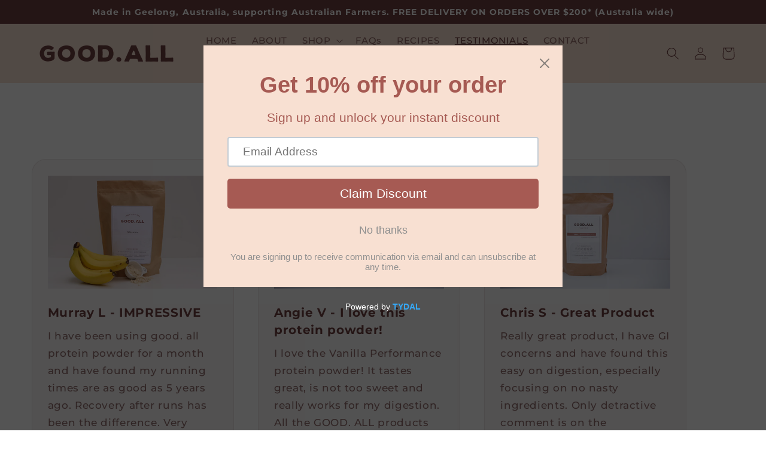

--- FILE ---
content_type: application/javascript; charset=utf-8
request_url: https://cdn-widgetsrepository.yotpo.com/v1/loader/ilE29BhrDgTzGuefLPlz59GFIrQSOlhsw2sFretO?languageCode=en
body_size: 6339
content:

if (typeof (window) !== 'undefined' && window.performance && window.performance.mark) {
  window.performance.mark('yotpo:loader:loaded');
}
var yotpoWidgetsContainer = yotpoWidgetsContainer || { guids: {} };
(function(){
    var guid = "ilE29BhrDgTzGuefLPlz59GFIrQSOlhsw2sFretO";
    var loader = {
        loadDep: function (link, onLoad, strategy) {
            var script = document.createElement('script');
            script.onload = onLoad || function(){};
            script.src = link;
            if (strategy === 'defer') {
                script.defer = true;
            } else if (strategy === 'async') {
                script.async = true;
            }
            script.setAttribute("type", "text/javascript");
            script.setAttribute("charset", "utf-8");
            document.head.appendChild(script);
        },
        config: {
            data: {
                guid: guid
            },
            widgets: {
            
                "381943": {
                    instanceId: "381943",
                    instanceVersionId: "482790411",
                    templateAssetUrl: "https://cdn-widgetsrepository.yotpo.com/widget-assets/widget-reviews-main-widget/app.v0.133.2-4.js",
                    cssOverrideAssetUrl: "",
                    customizationCssUrl: "",
                    customizations: {
                      "bottom-line-custom-questions-enable": false,
                      "bottom-line-enable": true,
                      "bottom-line-show-text": true,
                      "bottom-line-syndication-enable": false,
                      "bottom-line-syndication-text": "({{syndicated_reviews_count}} in other languages)",
                      "bottom-line-text": "Based on {{reviews_count}} reviews",
                      "content-date-enable": true,
                      "content-date-format": "DD/MM/YY",
                      "content-pagination-per-page": 5,
                      "content-pagination-per-page-boldLayout": 9,
                      "default-sorting-order": "Most recent||With media||Verified purchase||Rating",
                      "empty-state-body-text": "Let us know what you think",
                      "empty-state-button-text": "Be the first to write a review!",
                      "empty-state-enable": true,
                      "empty-state-title-text": "We’re looking for stars!",
                      "example-background-color": "#3184ed",
                      "feature-reviews-filter-by-media-onsite-enable": "true",
                      "feature-reviews-filter-by-smart-topics-onsite-enable": "false",
                      "feature-reviews-filter-by-star-rating-onsite-enable": "true",
                      "feature-reviews-search-onsite-enable": "true",
                      "feature-reviews-smart-topics-minimum": 2,
                      "feature-reviews-sorting-onsite-enable": "true",
                      "feature-reviews-star-distribution-onsite-enable": "true",
                      "grouped-products-enable": false,
                      "incentivized-badge-details-enable": false,
                      "incentivized-badge-enable": false,
                      "incentivized-badge-title": "Incentivized review",
                      "incentivized-badge-type-text": "{incentive.type}",
                      "load-font-customizations": "view-primary-font, view-secondary-font",
                      "onsite-sorting": "",
                      "primary-font-name-and-url": "Montserrat@600|https://cdn-widgetsrepository.yotpo.com/web-fonts/css/montserrat/v1/montserrat_600.css",
                      "primary-font-size": "14",
                      "read-only-enable": false,
                      "reply-title": "Store Owner",
                      "reviews-headline-enable": true,
                      "reviews-headline-text": "Customer Reviews",
                      "reviews-product-custom-questions-color": "#2e4f7c",
                      "reviews-product-custom-questions-enable": false,
                      "reviews-product-custom-questions-filters-enable": false,
                      "reviews-product-custom-questions-placement": "Right",
                      "reviews-reviewer-custom-questions-enable": false,
                      "reviews-reviewer-custom-questions-filters-enable": false,
                      "reviews-show-tab-title": false,
                      "reviews-summary-enable": false,
                      "reviews-votes-title": "Was this review helpful?",
                      "screen-a-header-text": "Hello Live Widget!",
                      "shopper-avatar-enable": true,
                      "shopper-avatar-enable-boldLayout": false,
                      "shopper-avatar-format": "icon",
                      "shopper-badge-enable": true,
                      "shopper-name-format": "firstNameWithInitial",
                      "summary-button-style": 1,
                      "summary-button-text": "See reviews summary",
                      "summary-hide-logo-enable": false,
                      "summary-min-star-rating": 4,
                      "summary-show-button-icon": true,
                      "syndication-enable": false,
                      "view-background-color": "transparent",
                      "view-empty-button-color": "#2e4f7c",
                      "view-layout": "standardLayout",
                      "view-line-separator-style": "smooth",
                      "view-primary-color": "#f8e0d2",
                      "view-primary-font": "Nunito Sans@700|https://cdn-widgetsrepository.yotpo.com/web-fonts/css/nunito_sans/v1/nunito_sans_700.css",
                      "view-secondary-font": "Nunito Sans@400|https://cdn-widgetsrepository.yotpo.com/web-fonts/css/nunito_sans/v1/nunito_sans_400.css",
                      "view-stars-color": "#E7721B",
                      "view-text-color": "#6f4140",
                      "view-widget-width": "100",
                      "white-label-enable": false
                    },
                    staticContent: {
                      "feature_reviews_css_editor": "disabled",
                      "feature_reviews_custom_questions": "disabled",
                      "feature_reviews_filter_by_media": "enabled",
                      "feature_reviews_filter_by_smart_topics": "disabled",
                      "feature_reviews_filter_by_star_rating": "enabled",
                      "feature_reviews_grouped_products": "disabled",
                      "feature_reviews_incentivized_badge": "enabled",
                      "feature_reviews_photos_and_videos": "disabled",
                      "feature_reviews_search": "enabled",
                      "feature_reviews_sorting": "enabled",
                      "feature_reviews_star_distribution": "enabled",
                      "feature_reviews_syndication": "disabled",
                      "feature_reviews_white_label": "enabled",
                      "feature_reviews_widget_v3_settings_enabled_by_onboarding": "true"
                    },
                    className: "ReviewsMainWidget",
                    dependencyGroupId: null
                },
            
                "381942": {
                    instanceId: "381942",
                    instanceVersionId: "465131428",
                    templateAssetUrl: "https://cdn-widgetsrepository.yotpo.com/widget-assets/widget-reviews-star-ratings/app.v0.28.1-7469.js",
                    cssOverrideAssetUrl: "",
                    customizationCssUrl: "",
                    customizations: {
                      "add-review-enable": false,
                      "bottom-line-enable-category": false,
                      "bottom-line-enable-product": true,
                      "bottom-line-show-text": true,
                      "bottom-line-text-category": "{{reviews_count}} Reviews",
                      "bottom-line-text-product": "{{reviews_count}} Reviews",
                      "empty-state-enable": true,
                      "load-font-customizations": "view-primary-font",
                      "primary-font-name-and-url": "Montserrat@600|https://cdn-widgetsrepository.yotpo.com/web-fonts/css/montserrat/v1/montserrat_600.css",
                      "primary-font-size": "14",
                      "rating-score-enable-category": true,
                      "rating-score-enable-product": false,
                      "screen-a-header-text": "Hello Live Widget!",
                      "scroll-main-widget-enable": true,
                      "view-alignment-category": "left",
                      "view-alignment-product": "left",
                      "view-preview-catalog-page-html-container": "\u003cdiv class=\"yotpo-demo-store\"\u003e\n    \u003cdiv class=\"yotpo-demo-address-wrapper\"\u003e\n        \u003cdiv class=\"yotpo-demo-top-bar\"\u003e\n            \u003cdiv class=\"yotpo-demo-address-icons\"\u003e\n                \u003csvg class=\"yotpo-demo-address-icon\" width=\"7\" height=\"7\" viewBox=\"0 0 7 7\" fill=\"none\"\n                     xmlns=\"http://www.w3.org/2000/svg\"\n                \u003e\n                    \u003ccircle cx=\"3.5\" cy=\"3.5\" r=\"3.5\" fill=\"#A4A4A4\"/\u003e\n                \u003c/svg\u003e\n                \u003csvg class=\"yotpo-demo-address-icon\" width=\"7\" height=\"7\" viewBox=\"0 0 7 7\" fill=\"none\"\n                     xmlns=\"http://www.w3.org/2000/svg\"\n                \u003e\n                    \u003ccircle cx=\"3.5\" cy=\"3.5\" r=\"3.5\" fill=\"#A4A4A4\"/\u003e\n                \u003c/svg\u003e\n                \u003csvg class=\"yotpo-demo-address-icon\" width=\"7\" height=\"7\" viewBox=\"0 0 7 7\" fill=\"none\"\n                     xmlns=\"http://www.w3.org/2000/svg\"\n                \u003e\n                    \u003ccircle cx=\"3.5\" cy=\"3.5\" r=\"3.5\" fill=\"#A4A4A4\"/\u003e\n                \u003c/svg\u003e\n            \u003c/div\u003e\n            \u003cdiv class=\"yotpo-demo-address-container\"\u003e\n                storename.com\n            \u003c/div\u003e\n        \u003c/div\u003e\n        \u003cdiv class=\"yotpo-demo-store-logo\"\u003e\n            \u003cdiv class=\"yotpo-demo-store-text\"\u003e\n                STORE LOGO\n            \u003c/div\u003e\n            \u003cdiv class=\"yotpo-demo-product-shopping-bag\"\u003e\n                \u003csvg width=\"16\" height=\"18\" viewBox=\"0 0 16 18\" fill=\"none\"\n                     xmlns=\"http://www.w3.org/2000/svg\"\n                \u003e\n                    \u003cpath\n                            d=\"M3.36842 6V4.28571C3.36842 3.14907 3.81203 2.05898 4.60166 1.25526C5.39128 0.451529 6.46225 0 7.57895 0C8.69565 0 9.76661 0.451529 10.5562 1.25526C11.3459 2.05898 11.7895 3.14907 11.7895 4.28571V6H14.3158C14.5391 6 14.7533 6.09031 14.9112 6.25105C15.0692 6.4118 15.1579 6.62981 15.1579 6.85714V17.1429C15.1579 17.3702 15.0692 17.5882 14.9112 17.7489C14.7533 17.9097 14.5391 18 14.3158 18H0.842105C0.618765 18 0.404572 17.9097 0.246647 17.7489C0.0887215 17.5882 0 17.3702 0 17.1429V6.85714C0 6.62981 0.0887215 6.4118 0.246647 6.25105C0.404572 6.09031 0.618765 6 0.842105 6H3.36842ZM3.36842 7.71429H1.68421V16.2857H13.4737V7.71429H11.7895V9.42857H10.1053V7.71429H5.05263V9.42857H3.36842V7.71429ZM5.05263 6H10.1053V4.28571C10.1053 3.60373 9.8391 2.94968 9.36532 2.46744C8.89155 1.9852 8.24897 1.71429 7.57895 1.71429C6.90893 1.71429 6.26635 1.9852 5.79257 2.46744C5.3188 2.94968 5.05263 3.60373 5.05263 4.28571V6Z\"\n                            fill=\"white\"\n                    /\u003e\n                \u003c/svg\u003e\n            \u003c/div\u003e\n        \u003c/div\u003e\n    \u003c/div\u003e\n    \u003cdiv class=\"yotpo-demo-product-page\"\u003e\n        \u003cdiv class=\"yotpo-product-catalog-wrapper\"\u003e\n                    \u003cdiv class=\"yotpo-demo-product-image\"\u003e\n            \u003cimg class=\"yotpo-demo-product-image-desktop\"\n                 src=\"https://cdn-widget-assets.yotpo.com/ReviewsStarRatingsWidget/assets/sr_glasses_1.webp\"/\u003e\n   \u003cdiv class=\"yotpo-demo-product-image-mobile\"\u003e\n       \u003c/div\u003e\n      \u003cimg class=\"yotpo-demo-product-image-mobile\"\n                 src=\"https://cdn-widget-assets.yotpo.com/ReviewsStarRatingsWidget/assets/sr_glasses_1.webp\"/\u003e\n        \u003c/div\u003e\n        \u003cdiv class=\"yotpo-demo-product-data\"\u003e\n            \u003cdiv class=\"yotpo-demo-product-title\"\u003e\n                \u003cdiv class=\"yotpo-demo-product-name\"\u003eProduct name\u003c/div\u003e\n            \u003c/div\u003e\n            \u003cdiv class=\"yotpo-demo-star-rating widget-placeholder-container\"\u003e\n            \u003c/div\u003e\n            \u003cdiv class=\"yotpo-add-to-cart\"\u003e Add to cart\u003c/div\u003e\n        \u003c/div\u003e\n        \u003c/div\u003e\n        \u003cdiv class=\"yotpo-product-catalog-wrapper\"\u003e\n                    \u003cdiv class=\"yotpo-demo-product-image\"\u003e\n            \u003cimg class=\"yotpo-demo-product-image-desktop\"\n                 src=\"https://cdn-widget-assets.yotpo.com/ReviewsStarRatingsWidget/assets/sr_glasses_2.webp\"/\u003e\n   \u003cdiv class=\"yotpo-demo-product-image-mobile\"\u003e\n       \u003c/div\u003e\n      \u003cimg class=\"yotpo-demo-product-image-mobile\"\n                 src=\"https://cdn-widget-assets.yotpo.com/ReviewsStarRatingsWidget/assets/sr_glasses_2.webp\"/\u003e\n        \u003c/div\u003e\n        \u003cdiv class=\"yotpo-demo-product-data\"\u003e\n            \u003cdiv class=\"yotpo-demo-product-title\"\u003e\n                \u003cdiv class=\"yotpo-demo-product-name\"\u003eProduct name\u003c/div\u003e\n            \u003c/div\u003e\n            \u003cdiv class=\"yotpo-demo-star-rating widget-placeholder-container\"\u003e\n            \u003c/div\u003e\n            \u003cdiv class=\"yotpo-add-to-cart\"\u003e Add to cart\u003c/div\u003e\n        \u003c/div\u003e\n        \u003c/div\u003e\n        \u003cdiv class=\"yotpo-product-catalog-wrapper\"\u003e\n                    \u003cdiv class=\"yotpo-demo-product-image\"\u003e\n            \u003cimg class=\"yotpo-demo-product-image-desktop\"\n                 src=\"https://cdn-widget-assets.yotpo.com/ReviewsStarRatingsWidget/assets/sr_glasses_3.webp\"/\u003e\n   \u003cdiv class=\"yotpo-demo-product-image-mobile\"\u003e\n       \u003c/div\u003e\n      \u003cimg class=\"yotpo-demo-product-image-mobile\"\n                 src=\"https://cdn-widget-assets.yotpo.com/ReviewsStarRatingsWidget/assets/sr_glasses_3.webp\"/\u003e\n        \u003c/div\u003e\n        \u003cdiv class=\"yotpo-demo-product-data\"\u003e\n            \u003cdiv class=\"yotpo-demo-product-title\"\u003e\n                \u003cdiv class=\"yotpo-demo-product-name\"\u003eProduct name\u003c/div\u003e\n            \u003c/div\u003e\n            \u003cdiv class=\"yotpo-demo-star-rating widget-placeholder-container\"\u003e\n            \u003c/div\u003e\n            \u003cdiv class=\"yotpo-add-to-cart\"\u003e Add to cart\u003c/div\u003e\n        \u003c/div\u003e\n        \u003c/div\u003e\n    \u003c/div\u003e\n\u003c/div\u003e",
                      "view-preview-catalog-page-style": ".yotpo-demo-store {\n    display: flex;\n    flex-direction: column;\n    font-family: 'Nunito Sans';\n    min-height: 550px;\n    max-width: 1250px;\n}\n\n.yotpo-demo-address-wrapper {\n    display: flex;\n    flex-direction: column;\n    width: 100%;\n    background-color: #f4f4f4;\n}\n\n.yotpo-demo-top-bar {\n    display: flex;\n    height: 28px;\n}\n\n.yotpo-demo-address-icons {\n    align-self: center;\n    white-space: nowrap;\n    margin-left:8px;\n    margin-right:8px;\n}\n\n.yotpo-demo-address-icon {\n    cursor: pointer;\n}\n\n.yotpo-demo-address-container {\n    color:#848484;\n    align-self: center;\n    background-color: #FFFFFF;\n    width: 95%;\n    height: 65%;\n    border-radius: 5px;\n    margin: 6px;\n    padding-left: 5px;\n    text-align: start;\n    font-size: 10px;\n    line-height: 20px;\n}\n\n.yotpo-demo-store-logo {\n    display: flex;\n    justify-content: space-between;\n    align-items: center;\n    background-color: #D6D6D6;\n    color: #FFFFFF;\n    width: 100%;\n    height: 50px;\n}\n\n.yotpo-demo-store-text {\n    line-height: 23px;\n    margin-left: 19px;\n}\n\n.yotpo-demo-product-shopping-bag {\n    display: flex;\n    margin-right: 16px;\n    cursor: pointer;\n}\n\n.yotpo-demo-product-page {\n    display: flex;\n    flex-direction: row;\n    align-self: center;\n    margin-top: 30px;\n}\n\n.yotpo-demo-product-image {\n    opacity: 0.5;\n}\n\n.yotpo-product-catalog-wrapper {\n    display: flex;\n    flex-direction: column;\n    align-items: baseline;\n    width: 346px;\n}\n\n.yotpo-demo-product-image-desktop{\n    width:290px;\n    height:300px;\n}\n\n.yotpo-demo-product-image-mobile {\n    display: none;\n    min-height:135px\n}\n\n.yotpo-demo-product-data {\n    display: flex;\n    flex-direction: column;\n    margin-left: 26px;\n    margin-top: 20px;\n width: 83%;\n}\n\n .is-mobile .yotpo-demo-product-data.mobile {\n    display: none;\n}\n\n.yotpo-demo-product-title {\n    display: flex;\n    justify-content: space-between;\n    margin-bottom: 14px;\n    opacity: 0.5;\n    text-align: start;\n    \n}\n\n.yotpo-demo-product-name {\n    font-weight: 700;\n    font-size: 25px;\n    line-height: 22px;\n    color: #2C2C2C;\n    text-align: start;\n    opacity: 0.5;\n    font-family: 'Nunito Sans';\n}\n\n\n.yotpo-demo-star-rating {\n    margin-bottom: 15px;\n}\n\n.yotpo-add-to-cart {\n    width: 75px;\n    height: 20px;\n    border: 1px solid #B4B4B4;\n    font-family: 'Nunito Sans';\n    font-style: normal;\n    font-weight: 700;\n    font-size: 11px;\n    line-height: 125.9%;\n    text-align: center;\n    color: #B4B4B4;\n    padding: 8px;\n    flex-basis: max-content;\n}\n\n.is-mobile .yotpo-demo-store {\n    width: 353px;\n    height: 600px;\n}\n\n.is-mobile .yotpo-demo-address-icons {\n    width: 9%;\n}\n\n.is-mobile .yotpo-demo-product-shopping-bag {\n    margin-right: 16px;\n}\n\n.is-mobile .yotpo-product-catalog-wrapper {\n    display: flex;\n    flex-direction: column;\n    align-items: center;\n    width: 346px;\n}\n\n.is-mobile .yotpo-demo-product-page {\n    flex-direction: column;\n    align-items: center;\n}\n\n.is-mobile .yotpo-demo-product-image {\n    margin-bottom: 23px;\n}\n\n.is-mobile .yotpo-demo-product-image-desktop {\n    display: none;\n}\n\n.is-mobile .yotpo-demo-product-image-mobile {\n    width: 250px;\n    display: unset;\n}\n\n.is-mobile .yotpo-demo-product-data {\n    width: 80%;\n    margin-left:0px\n}\n\n.is-mobile .yotpo-demo-product-title {\n    justify-content: space-between;\n}\n\n.is-mobile .yotpo-demo-star-rating {\n    align-self: start;\n}\n\n.is-mobile .yotpo-demo-product-info {\n    width: 85%;\n}\n\n.is-mobile .yotpo-demo-add-to-bag-btn {\n    width: 188px;\n    opacity: 0.5;\n}",
                      "view-preview-html-container": "\u003cdiv class=\"yotpo-demo-store\"\u003e\n    \u003cdiv class=\"yotpo-demo-address-wrapper\"\u003e\n        \u003cdiv class=\"yotpo-demo-top-bar\"\u003e\n            \u003cdiv class=\"yotpo-demo-address-icons\"\u003e\n                \u003csvg class=\"yotpo-demo-address-icon\" width=\"7\" height=\"7\" viewBox=\"0 0 7 7\" fill=\"none\"\n                     xmlns=\"http://www.w3.org/2000/svg\"\n                \u003e\n                    \u003ccircle cx=\"3.5\" cy=\"3.5\" r=\"3.5\" fill=\"#A4A4A4\"/\u003e\n                \u003c/svg\u003e\n                \u003csvg class=\"yotpo-demo-address-icon\" width=\"7\" height=\"7\" viewBox=\"0 0 7 7\" fill=\"none\"\n                     xmlns=\"http://www.w3.org/2000/svg\"\n                \u003e\n                    \u003ccircle cx=\"3.5\" cy=\"3.5\" r=\"3.5\" fill=\"#A4A4A4\"/\u003e\n                \u003c/svg\u003e\n                \u003csvg class=\"yotpo-demo-address-icon\" width=\"7\" height=\"7\" viewBox=\"0 0 7 7\" fill=\"none\"\n                     xmlns=\"http://www.w3.org/2000/svg\"\n                \u003e\n                    \u003ccircle cx=\"3.5\" cy=\"3.5\" r=\"3.5\" fill=\"#A4A4A4\"/\u003e\n                \u003c/svg\u003e\n            \u003c/div\u003e\n            \u003cdiv class=\"yotpo-demo-address-container\"\u003e\n                storename.com\n            \u003c/div\u003e\n        \u003c/div\u003e\n        \u003cdiv class=\"yotpo-demo-store-logo\"\u003e\n            \u003cdiv class=\"yotpo-demo-store-text\"\u003e\n                STORE LOGO\n            \u003c/div\u003e\n            \u003cdiv class=\"yotpo-demo-product-shopping-bag\"\u003e\n                \u003csvg width=\"16\" height=\"18\" viewBox=\"0 0 16 18\" fill=\"none\"\n                     xmlns=\"http://www.w3.org/2000/svg\"\n                \u003e\n                    \u003cpath\n                            d=\"M3.36842 6V4.28571C3.36842 3.14907 3.81203 2.05898 4.60166 1.25526C5.39128 0.451529 6.46225 0 7.57895 0C8.69565 0 9.76661 0.451529 10.5562 1.25526C11.3459 2.05898 11.7895 3.14907 11.7895 4.28571V6H14.3158C14.5391 6 14.7533 6.09031 14.9112 6.25105C15.0692 6.4118 15.1579 6.62981 15.1579 6.85714V17.1429C15.1579 17.3702 15.0692 17.5882 14.9112 17.7489C14.7533 17.9097 14.5391 18 14.3158 18H0.842105C0.618765 18 0.404572 17.9097 0.246647 17.7489C0.0887215 17.5882 0 17.3702 0 17.1429V6.85714C0 6.62981 0.0887215 6.4118 0.246647 6.25105C0.404572 6.09031 0.618765 6 0.842105 6H3.36842ZM3.36842 7.71429H1.68421V16.2857H13.4737V7.71429H11.7895V9.42857H10.1053V7.71429H5.05263V9.42857H3.36842V7.71429ZM5.05263 6H10.1053V4.28571C10.1053 3.60373 9.8391 2.94968 9.36532 2.46744C8.89155 1.9852 8.24897 1.71429 7.57895 1.71429C6.90893 1.71429 6.26635 1.9852 5.79257 2.46744C5.3188 2.94968 5.05263 3.60373 5.05263 4.28571V6Z\"\n                            fill=\"white\"\n                    /\u003e\n                \u003c/svg\u003e\n            \u003c/div\u003e\n        \u003c/div\u003e\n    \u003c/div\u003e\n    \u003cdiv class=\"yotpo-demo-product-page\"\u003e\n        \u003cdiv class=\"yotpo-demo-product-image\"\u003e\n            \u003cimg class=\"yotpo-demo-product-image-desktop\"\n                 src=\"https://cdn-widget-assets.yotpo.com/ReviewsStarRatingsWidget/assets/glasses-image-desktop.webp\"/\u003e\n   \u003cdiv class=\"yotpo-demo-product-image-mobile\"\u003e\n       \u003c/div\u003e\n      \u003cimg class=\"yotpo-demo-product-image-mobile\"\n                 src=\"https://cdn-widget-assets.yotpo.com/ReviewsStarRatingsWidget/assets/glasses-image-mobile.webp\"/\u003e\n        \u003c/div\u003e\n        \u003cdiv class=\"yotpo-demo-product-data\"\u003e\n            \u003cdiv class=\"yotpo-demo-product-title\"\u003e\n                \u003cdiv class=\"yotpo-demo-product-name\"\u003eProduct name\u003c/div\u003e\n                \u003cdiv class=\"yotpo-demo-product-price\"\u003e$20\u003c/div\u003e\n            \u003c/div\u003e\n            \u003cdiv class=\"yotpo-demo-star-rating widget-placeholder-container\"\u003e\n            \u003c/div\u003e\n            \u003cdiv class=\"yotpo-demo-product-info\"\u003e\n                This is a short product description paragraph. It gives a bit more information\nabout the product’s features and benefits.\n            \u003c/div\u003e\n            \u003cdiv class=\"yotpo-demo-product-more-info\"\u003e\n                more text\n            \u003c/div\u003e\n            \u003cdiv class=\"yotpo-demo-product-buttons\"\u003e\n                \u003cdiv class=\"yotpo-demo-quantity-btn\"\u003e\n                    \u003cdiv\u003e-\u003c/div\u003e\n                    \u003cdiv\u003e1\u003c/div\u003e\n                    \u003cdiv\u003e+\u003c/div\u003e\n                \u003c/div\u003e\n                \u003cdiv class=\"yotpo-demo-add-to-bag-btn\"\u003e\n                    ADD TO BAG\n                \u003c/div\u003e\n            \u003c/div\u003e\n        \u003c/div\u003e\n    \u003c/div\u003e\n\u003c/div\u003e",
                      "view-preview-style": ".yotpo-demo-store {\n    display: flex;\n    flex-direction: column;\n    font-family: 'Nunito Sans';\n    min-height: 550px;\n    max-width: 1250px;\n}\n\n.yotpo-demo-address-wrapper {\n    display: flex;\n    flex-direction: column;\n    width: 100%;\n    background-color: #f4f4f4;\n}\n\n.yotpo-demo-top-bar {\n    display: flex;\n    height: 28px;\n}\n\n.yotpo-demo-address-icons {\n    align-self: center;\n    white-space: nowrap;\n    margin-left:8px;\n    margin-right:8px;\n}\n\n.yotpo-demo-address-icon {\n    cursor: pointer;\n}\n\n.yotpo-demo-address-container {\n    color:#848484;\n    align-self: center;\n    background-color: #FFFFFF;\n    width: 95%;\n    height: 65%;\n    border-radius: 5px;\n    margin: 6px;\n    padding-left: 5px;\n    text-align: start;\n    font-size: 10px;\n    line-height: 20px;\n}\n\n.yotpo-demo-store-logo {\n    display: flex;\n    justify-content: space-between;\n    align-items: center;\n    background-color: #D6D6D6;\n    color: #FFFFFF;\n    width: 100%;\n    height: 50px;\n}\n\n.yotpo-demo-store-text {\n    line-height: 23px;\n    margin-left: 19px;\n}\n\n.yotpo-demo-product-shopping-bag {\n    display: flex;\n    margin-right: 16px;\n    cursor: pointer;\n}\n\n.yotpo-demo-product-page {\n    display: flex;\n    flex-direction: row;\n    align-self: center;\n    margin-top: 45px;\n}\n\n.yotpo-demo-product-image {\n    opacity: 0.5;\n    margin-right: 14px;\n    min-width: 200px;\n}\n\n.yotpo-demo-product-image-desktop{\n    width:234px;\n    height:297px;\n}\n\n.yotpo-demo-product-image-mobile {\n    display: none;\n    min-height:135px\n}\n\n.yotpo-demo-product-data {\n    display: flex;\n    flex-direction: column;\n    width: 330px;\n    margin-left: 26px;\n}\n\n.yotpo-demo-product-title {\n    display: flex;\n    flex-direction: row;\n    justify-content: space-between;\n    margin-bottom: 23px;\n    opacity: 0.5;\n}\n\n.yotpo-demo-product-name {\n    font-weight: 700;\n    font-size: 25px;\n    line-height: 22px;\n    color: #2C2C2C;\n    text-align: start;\n    opacity: 0.5;\n}\n\n.yotpo-demo-product-price {\n    font-weight: 400;\n    font-size: 22px;\n    line-height: 22px;\n    color: #2C2C2C;\n    text-align: end;\n    opacity: 0.5;\n}\n\n.yotpo-demo-star-rating {\n    margin-bottom: 23px;\n}\n\n.yotpo-demo-product-info {\n    width: 75%;\n    text-align: start;\n    margin-bottom: 16px;\n    font-weight: 400;\n    font-size: 13px;\n    line-height: 17px;\n    color: #2C2C2C;\n    opacity: 0.5;\n}\n\n.yotpo-demo-product-more-info {\n    cursor: pointer;\n    text-align: start;\n    font-weight: 400;\n    font-size: 13px;\n    line-height: 16px;\n    text-decoration-line: underline;\n    color: #2C2C2C;\n    margin-bottom: 75px;\n    opacity: 0.5;\n}\n\n.yotpo-demo-product-buttons {\n    display: flex;\n    flex-direction: row;\n    justify-content: space-between;\n    opacity: 0.5;\n}\n\n.yotpo-demo-quantity-btn {\n    display: flex;\n    flex-direction: row;\n    width: 75px;\n    height: 33px;\n    border: 1px solid #2C2C2C;\n    box-sizing: border-box;\n    align-items: center;\n    justify-content: space-between;\n    padding: 7px 10px;\n    font-weight: 400;\n    font-size: 16px;\n    line-height: 20px;\n    color: #2C2C2C;\n    cursor: pointer;\n    margin-right: 16px;\n}\n\n.yotpo-demo-add-to-bag-btn {\n    display: flex;\n    align-items: center;\n    justify-content: center;\n    height: 33px;\n    background-color: #2e4f7c;\n    color: #FFFFFF;\n    cursor: pointer;\n    width: 230px;\n    opacity: 0.5;\n}\n\n.is-mobile .yotpo-demo-store {\n    width: 353px;\n    height: 600px;\n}\n\n.is-mobile .yotpo-demo-address-icons {\n    width: 9%;\n}\n\n.is-mobile .yotpo-demo-product-shopping-bag {\n    margin-right: 16px;\n}\n\n.is-mobile .yotpo-demo-product-page {\n    flex-direction: column;\n    align-items: center;\n}\n\n.is-mobile .yotpo-demo-product-image {\n    margin-bottom: 23px;\n}\n\n.is-mobile .yotpo-demo-product-image-desktop {\n    display: none;\n}\n\n.is-mobile .yotpo-demo-product-image-mobile {\n    width: 370px;\n    display: unset;\n}\n\n.is-mobile .yotpo-demo-product-data {\n    width: 80%;\n    margin-left:0px\n}\n\n.is-mobile .yotpo-demo-product-title {\n    justify-content: space-between;\n}\n\n.is-mobile .yotpo-demo-star-rating {\n    align-self: start;\n}\n\n.is-mobile .yotpo-demo-product-info {\n    width: 85%;\n}\n\n.is-mobile .yotpo-demo-add-to-bag-btn {\n    width: 188px;\n    opacity: 0.5;\n}\n",
                      "view-primary-font": "Nunito Sans@700|https://cdn-widgetsrepository.yotpo.com/web-fonts/css/nunito_sans/v1/nunito_sans_700.css",
                      "view-stars-color": "#E7721B",
                      "view-text-color": "#6f4140",
                      "view-text-color-category": "#2C2C2C",
                      "view-text-color-product": "#2C2C2C"
                    },
                    staticContent: {
                      "feature_reviews_css_editor": "disabled",
                      "feature_reviews_custom_questions": "disabled",
                      "feature_reviews_filter_by_media": "enabled",
                      "feature_reviews_filter_by_smart_topics": "disabled",
                      "feature_reviews_filter_by_star_rating": "enabled",
                      "feature_reviews_grouped_products": "disabled",
                      "feature_reviews_photos_and_videos": "disabled",
                      "feature_reviews_search": "enabled",
                      "feature_reviews_sorting": "enabled",
                      "feature_reviews_star_distribution": "enabled",
                      "feature_reviews_syndication": "disabled",
                      "feature_reviews_white_label": "disabled",
                      "feature_reviews_widget_v3_settings_enabled_by_onboarding": "true"
                    },
                    className: "ReviewsStarRatingsWidget",
                    dependencyGroupId: null
                },
            
            },
            guidStaticContent: {
                      "ugc": {
                        "feature_filter_by_country": "disabled",
                        "feature_media_gallery_add_to_cart": "disabled",
                        "feature_media_gallery_upload_photos": "disabled",
                        "feature_media_gallery_upload_videos": "disabled",
                        "feature_reviews_bottom_line_syndication": "disabled",
                        "feature_reviews_css_editor": "disabled",
                        "feature_reviews_custom_questions": "disabled",
                        "feature_reviews_disable_shopper_side_cookies": "disabled",
                        "feature_reviews_filter_by_media": "enabled",
                        "feature_reviews_filter_by_smart_topics": "disabled",
                        "feature_reviews_filter_by_star_rating": "enabled",
                        "feature_reviews_grouped_products": "disabled",
                        "feature_reviews_incentivized_badge": "enabled",
                        "feature_reviews_media_gallery": "disabled",
                        "feature_reviews_ocean": "disabled",
                        "feature_reviews_order_metadata": "disabled",
                        "feature_reviews_photos_and_videos": "disabled",
                        "feature_reviews_product_variant": "disabled",
                        "feature_reviews_search": "enabled",
                        "feature_reviews_smart_sorting": "disabled",
                        "feature_reviews_sorting": "enabled",
                        "feature_reviews_star_distribution": "enabled",
                        "feature_reviews_summary": "disabled",
                        "feature_reviews_summary_filter": "disabled",
                        "feature_reviews_syndication": "disabled",
                        "feature_reviews_trusted_vendors": "disabled",
                        "feature_reviews_white_label": "enabled",
                        "feature_reviews_widget_v3_settings_enabled_by_onboarding": "true",
                        "feature_terms_and_conditions": "disabled"
                      }
                    },
            dependencyGroups: {}
        },
        initializer: "https://cdn-widgetsrepository.yotpo.com/widget-assets/widgets-initializer/app.v0.9.8-7487.js",
        analytics: "https://cdn-widgetsrepository.yotpo.com/widget-assets/yotpo-pixel/2025-12-31_09-59-10/bundle.js"
    }
    
    
    const initWidgets = function (config, initializeWidgets = true) {
        const widgetInitializer = yotpoWidgetsContainer['yotpo_widget_initializer'](config);
        return widgetInitializer.initWidgets(initializeWidgets);
    };
    const initWidget = function (config, instanceId, widgetPlaceHolder) {
        const widgetInitializer = yotpoWidgetsContainer['yotpo_widget_initializer'](config);
        if (widgetInitializer.initWidget) {
            return widgetInitializer.initWidget(instanceId, widgetPlaceHolder);
        }
        console.error("initWidget is not supported widgetInitializer");
    };
    const onInitializerLoad = function (config) {
        const prevInitWidgets = yotpoWidgetsContainer.initWidgets;
        yotpoWidgetsContainer.initWidgets = function (initializeWidgets = true) {
            if (prevInitWidgets) {
                if (typeof Promise !== 'undefined' && Promise.all) {
                    return Promise.all([prevInitWidgets(initializeWidgets), initWidgets(config, initializeWidgets)]);
                }
                console.warn('[deprecated] promise is not supported in initWidgets');
                prevInitWidgets(initializeWidgets);
            }
            return initWidgets(config, initializeWidgets);
        }
        const prevInitWidget = yotpoWidgetsContainer.initWidget;
        yotpoWidgetsContainer.initWidget = function (instanceId, widgetPlaceHolder) {
            if (prevInitWidget) {
              prevInitWidget(instanceId, widgetPlaceHolder)
            }
            return initWidget(config, instanceId, widgetPlaceHolder);
        }
        const guidWidgetContainer = getGuidWidgetsContainer();
        guidWidgetContainer.initWidgets = function () {
            return initWidgets(config);
        }
        guidWidgetContainer.initWidgets();
    };
    function getGuidWidgetsContainer () {
        if (!yotpoWidgetsContainer.guids) {
            yotpoWidgetsContainer.guids = {};
        }
        if (!yotpoWidgetsContainer.guids[guid]) {
            yotpoWidgetsContainer.guids[guid] = {};
        }
        return yotpoWidgetsContainer.guids[guid];
    }

    

    const guidWidgetContainer = getGuidWidgetsContainer();
    guidWidgetContainer.config = loader.config;
    if (!guidWidgetContainer.yotpo_widget_scripts_loaded) {
        guidWidgetContainer.yotpo_widget_scripts_loaded = true;
        guidWidgetContainer.onInitializerLoad = function () { onInitializerLoad(loader.config) };
        
        
        loader.loadDep(loader.analytics, function () {}, 'defer');
        
        
        
        loader.loadDep(loader.initializer, function () { guidWidgetContainer.onInitializerLoad() }, 'async');
        
    }
})()


